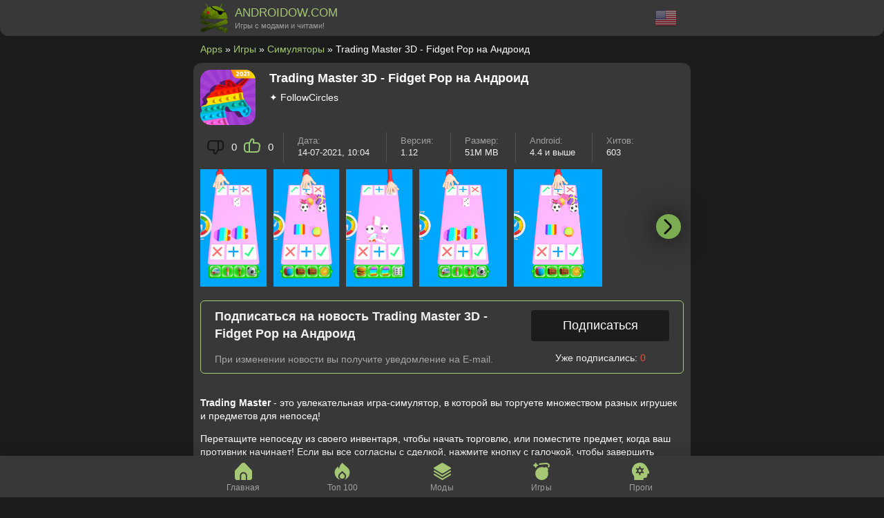

--- FILE ---
content_type: text/html; charset=utf-8
request_url: https://androidow.com/game/simulations/954-trading-master-3d-fidget-pop-na-android.html
body_size: 6607
content:
<!DOCTYPE html>
<html lang="ru">
<head>
    <title>Скачать Trading Master 3D - Fidget Pop 1.12 на Андроид</title>
<meta charset="utf-8">
<meta name="description" content="Trading Master - это увлекательная игра-симулятор, в которой вы торгуете множеством разных игрушек и предметов для непосед! Trading Master - это увлекательная игра-симулятор, в которой вы торгуете множеством разных игрушек и предметов для непосед!Перетащите непоседу из своего инвентаря, чтобы">
<meta name="keywords" content="Trading Master 3D - Fidget Pop, Trading Master 3D - Fidget Pop android, Trading Master 3D - Fidget Pop apk">
<meta name="generator" content="DataLife Engine (https://dle-news.ru)">
<link rel="canonical" href="https://androidow.com/game/simulations/954-trading-master-3d-fidget-pop-na-android.html">
<link rel="alternate" type="application/rss+xml" title="Приложения для планшетов и телефонов на Android. Скачать бесплатно RSS" href="https://androidow.com/rss.xml">
<link rel="search" type="application/opensearchdescription+xml" title="Приложения для планшетов и телефонов на Android. Скачать бесплатно" href="https://androidow.com/index.php?do=opensearch">
<link rel="preconnect" href="https://androidow.com/" fetchpriority="high">
<meta property="twitter:title" content="Скачать Trading Master 3D - Fidget Pop 1.12 на Андроид">
<meta property="twitter:url" content="https://androidow.com/game/simulations/954-trading-master-3d-fidget-pop-na-android.html">
<meta property="twitter:card" content="summary_large_image">
<meta property="twitter:image" content="https://androidow.com/uploads/posts/2021-07/trading-master-3d-fidget-pop.png">
<meta property="twitter:description" content="Trading Master - это увлекательная игра-симулятор, в которой вы торгуете множеством разных игрушек и предметов для непосед! Перетащите непоседу из своего инвентаря, чтобы начать торговлю, или поместите предмет, когда ваш противник начинает! Если вы все согласны с сделкой, нажмите кнопку с">
<meta property="og:type" content="article">
<meta property="og:site_name" content="Приложения для планшетов и телефонов на Android. Скачать бесплатно">
<meta property="og:title" content="Скачать Trading Master 3D - Fidget Pop 1.12 на Андроид">
<meta property="og:url" content="https://androidow.com/game/simulations/954-trading-master-3d-fidget-pop-na-android.html">
<meta property="og:image" content="https://androidow.com/uploads/posts/2021-07/trading-master-3d-fidget-pop.png">
<meta property="og:description" content="Trading Master - это увлекательная игра-симулятор, в которой вы торгуете множеством разных игрушек и предметов для непосед! Перетащите непоседу из своего инвентаря, чтобы начать торговлю, или поместите предмет, когда ваш противник начинает! Если вы все согласны с сделкой, нажмите кнопку с">
<link rel="alternate" hreflang="x-default" href="https://androidow.com/game/simulations/954-trading-master-3d-fidget-pop-na-android.html" />
<link rel="alternate" hreflang="ru" href="https://androidow.com/game/simulations/954-trading-master-3d-fidget-pop-na-android.html" />
    <link rel="shortcut icon" href="/templates/an/images/favicon.ico" />
    <meta name="viewport" content="width=device-width,minimum-scale=1,maximum-scale=10,user-scalable=no">
    <link media="screen" href="/templates/an/css/styles.css?11" type="text/css" rel="stylesheet" /><link rel="stylesheet" href="/templates/an/css/engine.css?2"/>



    

<link href="/templates/an/lazydev/dle_subscribe/assets/dle_subscribe_style.css?222" type="text/css" rel="stylesheet">
<script src="/templates/an/lazydev/dle_subscribe/assets/dle_subscribe_js.js" defer></script>

    <meta name="google-adsense-account" content="ca-pub-6102680296408201">
</head>
<body>
<header class="header">
    <div class="app_wrapper">
        <div class="app_header">
            <div class="app_logo"><a href="https://androidow.com/"><img data-src="/templates/an/img/logo11.jpg" alt="АНДРОИДОВ" width="40px" height="44px" /><span>ANDROIDOW.COM <b>Игры с модами и читами!</b></span></a></div>
            <div class="app_multi">
<a href="https://androidow.com/en/"> <img data-src="/engine/skins/flags/us.png" alt="English" width="32" height="32"></a>
</div>
        </div> 
    </div>
</header>

<div class="app_wrapper">
        <div class="container clearfix">
            <main class="content">
                                
                <div class="speedbar"><a href="https://androidow.com/">Apps</a> » <a href="https://androidow.com/game/">Игры</a> » <a href="https://androidow.com/game/simulations/">Симуляторы</a> » Trading Master 3D - Fidget Pop на Андроид</div>
               
				<div class="main_info site-desc">
                
                </div>
				
                

                <div id="dle-content"><article>
    <div class="app_full">
        <img class="ico" data-src="/uploads/posts/2021-07/trading-master-3d-fidget-pop.png" alt="Trading Master 3D - Fidget Pop на Андроид" width="80px" height="80px" />
        
        <h1>Trading Master 3D - Fidget Pop на Андроид </h1>
        <div class="developer">✦ FollowCircles   </div>
        <div class="clr"></div>
        
        <div class="app_full_info">
           <div class="items fix-rating">
			
           		<div class="ratig-full"><a href="#" onclick="doRate('minus', '954'); return false;" ><div class="rating-minus"><span data-dislikes-id="954">0</span></div></a><a href="#" onclick="doRate('plus', '954'); return false;" ><div class="rating-plus"><span data-likes-id="954">0</span></div></a></div>
			
            </div>
            <div class="items fix-data">Дата: <span>14-07-2021, 10:04</span></div>
            <div class="items">Версия:<span>1.12</span></div>
            <div class="items">Размер:<span>51M MB</span></div>
            <div class="items">Android:<span>4.4 и выше</span></div>
           	<div class="items">Хитов:<span>603</span></div>
        </div>

        
        <div class="page__scr scroller">
            <div class="scroller__content">
                <ul class="xfieldimagegallery screenshots"><li><img data-src="/uploads/posts/2021-07/trading-master-3d-fidget-pop_1.png" alt=""></li><li><img data-src="/uploads/posts/2021-07/trading-master-3d-fidget-pop_2.png" alt=""></li><li><img data-src="/uploads/posts/2021-07/trading-master-3d-fidget-pop_3.png" alt=""></li><li><img data-src="/uploads/posts/2021-07/trading-master-3d-fidget-pop_4.png" alt=""></li><li><img data-src="/uploads/posts/2021-07/trading-master-3d-fidget-pop_5.png" alt=""></li></ul>
            </div>
        <button class="scroller__btn scroller__btn--prev anim"><span class="fas fa-angle-left"></span></button>
        <button class="scroller__btn scroller__btn--next"><span class="fas fa-angle-right"></span></button>
        </div>
        


        
        

<noindex><!-- DLE Subscribe developed by https://lazydev.pro --><div id="block_sub_ds_ff4303e830f1124b168ccaf2e8f2797c" class="subscr-lazydev ignore-select">
    <div class="subscr-left">
        <div class="subscr-title">Подписаться на новость Trading Master 3D - Fidget Pop на Андроид</div>
        <div class="subscr-desc">При изменении новости вы получите уведомление на E-mail.</div>
    </div>
    <div class="subscr-right">
        <div class="subscr-btn" data-template="" data-type="subscribe" data-subscribe="dle_subscribe" data-pagetype="news" data-block="ds_ff4303e830f1124b168ccaf2e8f2797c" data-template="" data-pagevalue="OTU0">Подписаться</div>
        <div class="subscr-info">Уже подписались: <span>0</span></div>
    </div>
</div><!-- DLE Subscribe developed by https://lazydev.pro --><br /></noindex>
        
        
        
        <div class="full-story"><p><b>Trading Master</b> - это увлекательная игра-симулятор, в которой вы торгуете множеством разных игрушек и предметов для непосед!</p><p>Перетащите непоседу из своего инвентаря, чтобы начать торговлю, или поместите предмет, когда ваш противник начинает! Если вы все согласны с сделкой, нажмите кнопку с галочкой, чтобы завершить сделку. Если вы хотите отклонить сделку, просто нажмите кнопку с крестиком, чтобы отклонить сделку. Получите больше предметов от оппонента с помощью кнопки плюса!</p></div>

		
        <div class="app-file"><p><a href="javascript:AddComplaint('954', 'news')"><b>😪 Сообщите нам</b></a> – если файл отсутствует!</p></div>
        <p>#<a href="https://androidow.com/game/simulations/">Симуляторы</a> #<a href="https://androidow.com/game/golovolomki/">Головоломки</a> #<a href="https://androidow.com/igry-po-parametram/besplatnye-igry/">Free</a> #<a href="https://androidow.com/igry-po-parametram/fun-games-android/">Best</a></p>


    </div>

<script type="application/ld+json">
    {
      "@context": "https://schema.org",
      "@type": "MobileApplication",
      "name": "Trading Master 3D - Fidget Pop",
      
      "operatingSystem": "ANDROID",
      "applicationCategory": "GameApplication",
      
      "image":"https://androidow.com/uploads/posts/2021-07/trading-master-3d-fidget-pop.png",
      

      "offers": {
        "@type": "Offer",
		"price": "0",
        "priceCurrency": "USD"
      }
    }
</script>
</article>

<div class="h2_title_main">Похожие приложения:</div>
<article>
    <div class="app_short">
        <img data-src="/uploads/posts/2021-07/fidget-trading-3d-fidget-toys.png" alt="Fidget Trading 3D - Fidget Toys на Андроид" width="80px" height="80px" />
        
        <div class="h2_title"><a href="https://androidow.com/game/simulations/951-fidget-trading-3d-fidget-toys-na-android.html">Fidget Trading 3D - Fidget Toys на Андроид</a></div>
        <div class="app_Mod">v.1.2.1 <span>| Зависит от устройства MB</span></div>
        <div class="app_info">✦ MagicLab </div>
        <div class="app_short_dow">💡</div>
    </div>
</article><article>
    <div class="app_short">
        <img data-src="/uploads/posts/2021-11/stealth-master-stels-shuter.jpg" alt="Stealth Master (взлом, много денег)" width="80px" height="80px" />
        
        <div class="h2_title"><a href="https://androidow.com/game/shooting/1064-stealth-master-stels-shuter-na-android.html">Stealth Master (взлом, много денег)</a></div>
        <div class="app_Mod">v.1.12.9 <span>| 191 MB</span></div>
        <div class="app_info">✦ SayGames Ltd </div>
        <div class="app_short_dow">💡</div>
    </div>
</article><article>
    <div class="app_short">
        
        <img data-src="/uploads/posts/2014-10/1412691780_legend-of-master-online_m.png" alt="Legend of Master Online" width="80px" height="80px" />
        <div class="h2_title"><a href="https://androidow.com/game/rpg/621-legend-of-master-online.html">Legend of Master Online</a></div>
        <div class="app_Mod">v.1.0.4 <span>| 43 Mb MB</span></div>
        <div class="app_info">✦ GAMEVIL </div>
        <div class="app_short_dow">💡</div>
    </div>
</article><article>
    <div class="app_short">
        <img data-src="/uploads/posts/2023-06/1686469745_1.webp" alt="Race Master 3D (взлом, много денег)" width="80px" height="80px" />
        
        <div class="h2_title"><a href="https://androidow.com/game/race/1013-race-master-3d-car-racing-na-android.html">Race Master 3D (взлом, много денег)</a></div>
        <div class="app_Mod">v.3.6.24.3892 <span>| 124 MB</span></div>
        <div class="app_info">✦ SayGames Ltd </div>
        <div class="app_short_dow">💡</div>
    </div>
</article><article>
    <div class="app_short">
        <img data-src="/uploads/posts/2023-04/stickman-teleport-master-3d.png" alt="Stickman Teleport Master 3D (много денег, без рекламы)" width="80px" height="80px" />
        
        <div class="h2_title"><a href="https://androidow.com/game/golovolomki/1466-stickman-teleport-master-3d.html">Stickman Teleport Master 3D (много денег, без рекламы)</a></div>
        <div class="app_Mod">v.0.0.11 <span>| 67.16 MB</span></div>
        <div class="app_info">✦ CASUAL AZUR GAMES </div>
        <div class="app_short_dow">💡</div>
    </div>
</article>



<div id="dle-ajax-comments"></div>
<!--dlenavigationcomments--><form  method="post" name="dle-comments-form" id="dle-comments-form" ><div class="h2_title_main">Добавить отзыв:</div>
<div class="add-com">
    
    <input placeholder="Ваше имя" type="text" name="name" id="name" class="wide" value="" required>
    <input placeholder="Ваш e-mail" type="hidden" name="mail" id="mail" class="wide" value="noreply@site.ru">
    
    <div class="bb-editor">
<textarea name="comments" id="comments" cols="70" rows="10"></textarea>
</div>
    <button class="btn f_wide" type="submit" name="submit" title="Отправить комментарий">Отправить отзыв</button>
</div>
		<input type="hidden" name="subaction" value="addcomment">
		<input type="hidden" name="post_id" id="post_id" value="954"><input type="hidden" name="user_hash" value="c9e22414755b28faae193254625cb81bba2bea30"></form></div>
                
                







                
                
            </main>
        </div>
</div>

<div class="bottom-menu">
    <div class="bottom-menu_wrap">
        <div class="app_wrapper">
            <div class="bottom-menu_inner">
                <div class="menu_li"><a href="https://androidow.com/" class="bottom-a home_link">Главная</a></div>
                <div class="menu_li"><a href="https://androidow.com/top-100-luchshih-igr-dlya-android.html" class="bottom-a top_link">Топ 100</a></div>
                <div class="menu_li"><a href="https://androidow.com/igry-po-parametram/hacked-games-android/" class="bottom-a mods_link" >Моды</a></div>
                <div class="menu_li"><a href="https://androidow.com/game/" class="bottom-a game_link">Игры</a></div>
                <div class="menu_li"><a href="https://androidow.com/program/" class="bottom-a prog_link">Проги</a></div>
            </div>
        </div>
    </div>
</div>
<footer class="footer">
	2025 | ANDROIDOW.COM - моды, читы и новые примиум игры на Андроид. 
    <br />
    <a href="https://androidow.com/o-proekte.html">О сайте</a> | <a href="https://androidow.com/news/">Блог</a> | <a href="https://androidow.com/copyright.html">Правообладателям</a> | <a href="https://androidow.com/gembling-razmeschenie-statej-kraud-ssylki.html">Сотрудничество</a> | <a href="https://androidow.com/index.php?do=feedback">Контакты</a>
    
    </footer>

<script src="/engine/classes/min/index.php?g=general&amp;v=prkcq"></script>
<script src="/engine/classes/min/index.php?f=engine/classes/js/jqueryui.js,engine/classes/js/dle_js.js,engine/classes/js/lazyload.js&amp;v=prkcq" defer></script>
<script type="application/ld+json">{"@context":"https://schema.org","@graph":[{"@type":"BreadcrumbList","@context":"https://schema.org/","itemListElement":[{"@type":"ListItem","position":1,"item":{"@id":"https://androidow.com/","name":"Apps"}},{"@type":"ListItem","position":2,"item":{"@id":"https://androidow.com/game/","name":"Игры"}},{"@type":"ListItem","position":3,"item":{"@id":"https://androidow.com/game/simulations/","name":"Симуляторы"}},{"@type":"ListItem","position":4,"item":{"@id":"https://androidow.com/game/simulations/954-trading-master-3d-fidget-pop-na-android.html","name":"Trading Master 3D - Fidget Pop на Андроид"}}]}]}</script>
<script async src="/templates/an/js/libs.js?112"></script>

<script>
<!--
var dle_root       = '/';
var dle_admin      = '';
var dle_login_hash = 'c9e22414755b28faae193254625cb81bba2bea30';
var dle_group      = 5;
var dle_link_type  = 1;
var dle_skin       = 'an';
var dle_wysiwyg    = '-1';
var quick_wysiwyg  = '0';
var dle_min_search = '4';
var dle_act_lang   = ["Подтвердить", "Отмена", "Вставить", "Отмена", "Сохранить", "Удалить", "Загрузка. Пожалуйста, подождите..."];
var menu_short     = 'Быстрое редактирование';
var menu_full      = 'Полное редактирование';
var menu_profile   = 'Просмотр профиля';
var menu_send      = 'Отправить сообщение';
var menu_uedit     = 'Админцентр';
var dle_info       = 'Информация';
var dle_confirm    = 'Подтверждение';
var dle_prompt     = 'Ввод информации';
var dle_req_field  = ["Заполните поле с именем", "Заполните поле с сообщением", "Заполните поле с темой сообщения"];
var dle_del_agree  = 'Вы действительно хотите удалить? Данное действие невозможно будет отменить';
var dle_spam_agree = 'Вы действительно хотите отметить пользователя как спамера? Это приведёт к удалению всех его комментариев';
var dle_c_title    = 'Отправка жалобы';
var dle_complaint  = 'Укажите текст Вашей жалобы для администрации:';
var dle_mail       = 'Ваш e-mail:';
var dle_big_text   = 'Выделен слишком большой участок текста.';
var dle_orfo_title = 'Укажите комментарий для администрации к найденной ошибке на странице:';
var dle_p_send     = 'Отправить';
var dle_p_send_ok  = 'Уведомление успешно отправлено';
var dle_save_ok    = 'Изменения успешно сохранены. Обновить страницу?';
var dle_reply_title= 'Ответ на комментарий';
var dle_tree_comm  = '0';
var dle_del_news   = 'Удалить статью';
var dle_sub_agree  = 'Вы действительно хотите подписаться на комментарии к данной публикации?';
var dle_unsub_agree  = 'Вы действительно хотите отписаться от комментариев к данной публикации?';
var dle_captcha_type  = '1';
var dle_share_interesting  = ["Поделиться ссылкой на выделенный текст", "Twitter", "Facebook", "Вконтакте", "Прямая ссылка:", "Нажмите правой клавишей мыши и выберите «Копировать ссылку»"];
var DLEPlayerLang     = {prev: 'Предыдущий',next: 'Следующий',play: 'Воспроизвести',pause: 'Пауза',mute: 'Выключить звук', unmute: 'Включить звук', settings: 'Настройки', enterFullscreen: 'На полный экран', exitFullscreen: 'Выключить полноэкранный режим', speed: 'Скорость', normal: 'Обычная', quality: 'Качество', pip: 'Режим PiP'};
var DLEGalleryLang    = {CLOSE: 'Закрыть (Esc)', NEXT: 'Следующее изображение', PREV: 'Предыдущее изображение', ERROR: 'Внимание! Обнаружена ошибка', IMAGE_ERROR: 'Не удалось загрузить изображение', TOGGLE_SLIDESHOW: 'Просмотр слайдшоу',TOGGLE_FULLSCREEN: 'Полноэкранный режим', TOGGLE_THUMBS: 'Включить / Выключить уменьшенные копии', ITERATEZOOM: 'Увеличить / Уменьшить', DOWNLOAD: 'Скачать изображение' };
var DLEGalleryMode    = 0;
var DLELazyMode       = 1;
var allow_dle_delete_news   = false;

jQuery(function($){
					setTimeout(function() {
						$.get(dle_root + "engine/ajax/controller.php?mod=adminfunction", { 'id': '954', action: 'newsread', user_hash: dle_login_hash });
					}, 1000);
				$('#dle-comments-form').submit(function() {
					if( $('#comments-image-uploader').data('files') == 'selected' ) {
						$('#comments-image-uploader').plupload('start');
					} else {
						doAddComments();
					}
					return false;
				});
});
//-->
</script><script>
let jsLangDleSubscribe = ["Введите E-mail для подписки","Подписка","На ваш E-mail, ",", отправлено письмо с подтверждением подписки.","Подтвердите подписку","Введите E-mail для отписки","Отписка","Ошибка","Подтвердите отписку","Подтвердите отписку","Подтверждение","Подтверждение"];
</script>
<script async src="https://yastatic.net/share2/share.js"></script>
<!-- Yandex.Metrika counter --> <script type="text/javascript" > (function(m,e,t,r,i,k,a){m[i]=m[i]||function(){(m[i].a=m[i].a||[]).push(arguments)}; m[i].l=1*new Date(); for (var j = 0; j < document.scripts.length; j++) {if (document.scripts[j].src === r) { return; }} k=e.createElement(t),a=e.getElementsByTagName(t)[0],k.async=1,k.src=r,a.parentNode.insertBefore(k,a)}) (window, document, "script", "https://mc.yandex.ru/metrika/tag.js", "ym"); ym(19901842, "init", { clickmap:true, trackLinks:true, accurateTrackBounce:true, webvisor:true }); </script> <noscript><div><img src="https://mc.yandex.ru/watch/19901842" style="position:absolute; left:-9999px;" alt="" /></div></noscript> <!-- /Yandex.Metrika counter -->
<!-- Google tag (gtag.js) -->
<script async src="https://www.googletagmanager.com/gtag/js?id=G-DYW4M8TJE5"></script>
<script>
  window.dataLayer = window.dataLayer || [];
  function gtag(){dataLayer.push(arguments);}
  gtag('js', new Date());

  gtag('config', 'G-DYW4M8TJE5');
</script>
</body>
</html>
<!-- DataLife Engine Copyright SoftNews Media Group (https://dle-news.ru) -->


--- FILE ---
content_type: application/javascript; charset=utf-8
request_url: https://androidow.com/templates/an/js/libs.js?112
body_size: 1453
content:
$('.hlinks').replaceWith(function(){return'<a href="'+$(this).data('link')+'">'+$(this).html()+'</a>';})
$(document).ready(function(){
    
   $('.site-desc').wTextSlicer({
    height: '96',
    textExpand: 'Развернуть полностью',
    textHide: 'Свернуть'
   });

    var scrollTop = $(window).scrollTop();
    $(window).scroll(function(){
        if ($(window).scrollTop() > scrollTop && scrollTop > 100) {
            $('#header').addClass('sticky');
        } else {
            $('#header').removeClass('sticky');
        }
        scrollTop = $(window).scrollTop();
    });

    function scrollerCheck() { 
		var scroller = $('.scroller__content'), scrollerLeft = $('.scroller__btn--prev');
		scroller.scrollLeft() > 50 ? scrollerLeft.addClass('is-active') : scrollerLeft.removeClass('is-active'); 
	};
	setInterval(scrollerCheck, 300);

	$(document).on('click','.scroller__btn',function(){
		var aa = $(this), a = aa.parent().children('.scroller__content'), b = a[0].scrollWidth, c = a.scrollLeft(), 
		d = a.parent().width(), e = d + c, f = c - d;
		if ( aa.hasClass('scroller__btn--prev') ) {
			a.animate({ scrollLeft: f + 'px' });
		} else {
			e >= b ? a.animate({ scrollLeft: '0px' }) : a.animate({ scrollLeft: e + 'px' });
		};
		setTimeout(function() { $(window).lazyLoadXT(); }, 300);
	});	

	$(document).on('click','.header__btn-more',function(){
		$('.header').toggleClass('not-active');
		$(this).toggleClass('is-active').find('.fas').toggleClass('fa-ellipsis-v fa-times');
	});	

	$(document).on('click','.js-show-login',function(){
		$('.overlay, .login').fadeIn(200);
		$('body').addClass('modal-is-opened');
		setTimeout(function() { $(window).lazyLoadXT(); }, 300);
		return false;
	});
	
	$(document).on('click','.pagination__btn-loader a',function(){
		var urlNext = $(this).attr('href'), scrollNext = $(this).offset().top;
        if (urlNext !== undefined) {
			$.ajax({
				url: urlNext,
				beforeSend: function() { ShowLoading('<p class="bolder">Загрузка.</p> Пожалуйста, подождите.'); },			 
                success: function(data) {
                    $('#pagination').remove(); $('#dle-content').append($('#dle-content', data).html());
                    window.history.pushState("", "", urlNext);
					$('html, body').animate({scrollTop:scrollNext}, 800);	
					$('.pagination__btn-loader span').text('Больше нет новостей');
					HideLoading(''); setTimeout(function() { $(window).lazyLoadXT(); }, 300);
                },
				  error: function() { HideLoading(''); alert('что-то пошло не так'); }
			});
		};
		return false;
	});
});
jQuery.fn.wTextSlicer = function(options){
   var options = jQuery.extend({
    height: '200',
    textExpand: 'expand text',
    textHide: 'hide text'
    },options);
   return this.each(function() {
     var a = $(this),
       h = a.outerHeight();
     if ( h > options.height ) {
       a.addClass('slice slice-masked').attr('data-height',h).height(options.height).after('<div class="slice-btn"><span>'+options.textExpand+'</span></div>');
     };
     var bt = $(this).next('.slice-btn').children('span');
     bt.click(function() {
       var ah = parseInt(a.css("height"), 10);
       ah == h ? a.css({'height':options.height}) : a.css({'height':h});
       bt.text(bt.text() == options.textExpand ? options.textHide : options.textExpand);
       a.toggleClass('slice-masked');
     });
   });
};

/* $('.hid-link').click(function(){window.open($(this).data('link'));return false;}); */

